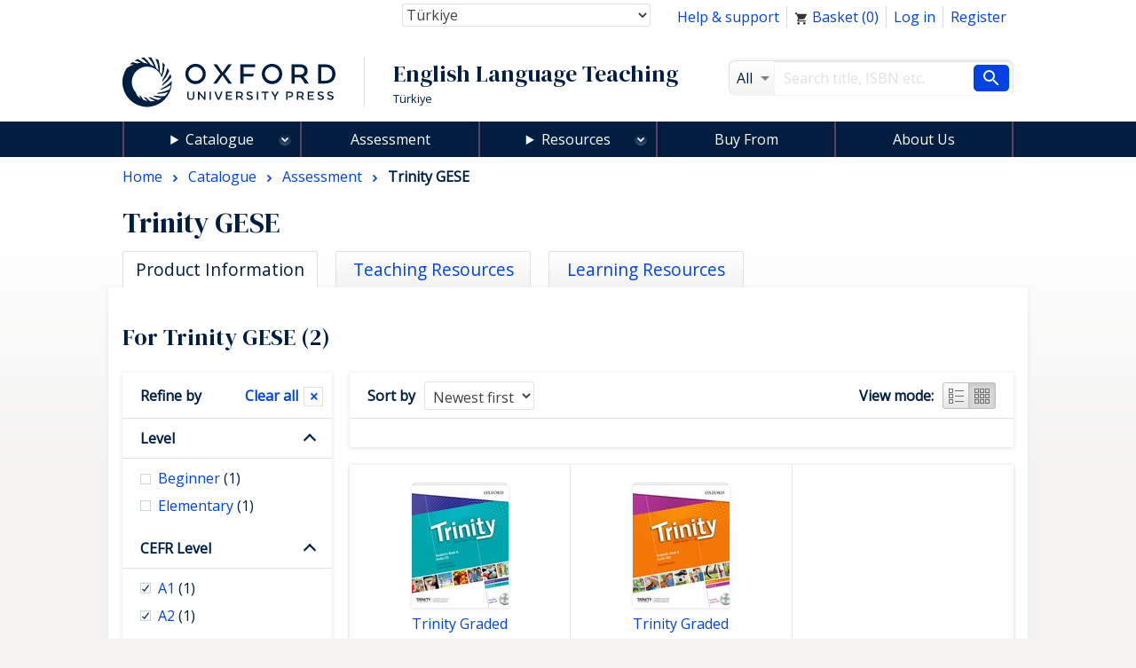

--- FILE ---
content_type: text/html; charset=UTF-8
request_url: https://elt.oup.com/cat/subjects/exams_and_testing/trinity_gese/?fq=Skills_facet%3AListening&&fq=CEFRLevel_facet%3AA2&fq=CEFRLevel_facet%3AA1&fq=Age_facet%3AYoungxxxLearners&grid=on&fq=MediaType_facet%3APaperback&fq=TypeofEnglish_facet%3AInternational&fq=Age_facet%3ATeenagers&cc=tr&selLanguage=en&mode=hub
body_size: 1872
content:
<!DOCTYPE html>
<html lang="en">
<head>
    <meta charset="utf-8">
    <meta name="viewport" content="width=device-width, initial-scale=1">
    <title></title>
    <style>
        body {
            font-family: "Arial";
        }
    </style>
    <script type="text/javascript">
    window.awsWafCookieDomainList = [];
    window.gokuProps = {
"key":"AQIDAHjcYu/GjX+QlghicBgQ/7bFaQZ+m5FKCMDnO+vTbNg96AFBlH09MO2cu7hglLFnfGGfAAAAfjB8BgkqhkiG9w0BBwagbzBtAgEAMGgGCSqGSIb3DQEHATAeBglghkgBZQMEAS4wEQQMwLl5jD9wRMThuOj6AgEQgDt6K1BcOqUSarqNHTcu5AU/I4TB2PTglkMsY14DFNjNKxYVctnU3pB+iDB76uIKPHTqL2v1ZUJRDMfKKA==",
          "iv":"CgAHMh7taAAAAjQA",
          "context":"KkURNcnJ0PuGtsNzG5FswlTByUh8cFm7+lLc06y+XdtjEWkJrKWyU48iKAvg+SP4fbL8IX+HQc2+3q+wjI2xzu8VO3ov4SgjCAX0+eKAhYwo4SoCw2xbkao7N7udHNhZ390Ey65/h6SxRh0YhxYNMgouPpu+kmeDYEa5CWPyLd6h5UWv000tKQAPn4M+THkjnCfc6S30DR87pmzpK5ZzxQRF5QRLL5RMitmJ/6kn5/xQqfwAf+WkZpf3hm6+92tCiuQQswAxEXB+5VxnRSEp39fCt4M1oALW6DXNpv6Br2IGSvNhkcn6UX4DonN+JQxvTxy8lB981Xi6WDky2zZcL3eTZZaktOr7+ZuD/2MH8yMde7uaP3kk"
};
    </script>
    <script src="https://e7e0f4e4fada.5e2c0a1e.eu-west-1.token.awswaf.com/e7e0f4e4fada/cbf29e8c31a7/45a09dd66ac4/challenge.js"></script>
</head>
<body>
    <div id="challenge-container"></div>
    <script type="text/javascript">
        AwsWafIntegration.saveReferrer();
        AwsWafIntegration.checkForceRefresh().then((forceRefresh) => {
            if (forceRefresh) {
                AwsWafIntegration.forceRefreshToken().then(() => {
                    window.location.reload(true);
                });
            } else {
                AwsWafIntegration.getToken().then(() => {
                    window.location.reload(true);
                });
            }
        });
    </script>
    <noscript>
        <h1>JavaScript is disabled</h1>
        In order to continue, we need to verify that you're not a robot.
        This requires JavaScript. Enable JavaScript and then reload the page.
    </noscript>
</body>
</html>

--- FILE ---
content_type: text/html;charset=UTF-8
request_url: https://elt.oup.com/cat/subjects/exams_and_testing/trinity_gese/?fq=Skills_facet%3AListening&&fq=CEFRLevel_facet%3AA2&fq=CEFRLevel_facet%3AA1&fq=Age_facet%3AYoungxxxLearners&grid=on&fq=MediaType_facet%3APaperback&fq=TypeofEnglish_facet%3AInternational&fq=Age_facet%3ATeenagers&cc=tr&selLanguage=en&mode=hub
body_size: 17112
content:
























	









































	

	

	
		
	










	
	
		
	

<!DOCTYPE html>



<html class="not-signed-in no-js" lang="en-TR">
		<head>
	<!-- Google Tag Manager -->
<script>(function(w,d,s,l,i){w[l]=w[l]||[];w[l].push({'gtm.start': new Date().getTime(),event:'gtm.js'});var f=d.getElementsByTagName(s)[0],
j=d.createElement(s),dl=l!='dataLayer'?'&l='+l:'';j.async=true;j.src=
'https://www.googletagmanager.com/gtm.js?id='+i+dl;f.parentNode.insertBefore(j,f);
})(window,document,'script','dataLayer','GTM-5MNN7ZS');</script>
<!-- End Google Tag Manager -->
		<meta charset="UTF-8">
		<link rel="preconnect" href="https://fonts.googleapis.com">
		<link rel="dns-prefetch" href="https://fonts.googleapis.com">
		<link rel="preconnect" href="https://fonts.gstatic.com" crossorigin>
		<link href="https://fonts.googleapis.com/css?family=DM+Serif+Display%7COpen+Sans&display=swap" rel="stylesheet">
		<meta name="viewport" content="width=device-width, initial-scale=1">
		<!--[if (gt IE 8)]><!-->
			<link rel="stylesheet" href="https://cf-aws.global.oup.com/system/css/responsive/style.min.css">
		<!--<![endif]-->
			<span itemprop="itemListElement" itemscope itemtype="http://schema.org/ListItem">
			</span>
			<span itemprop="itemListElement" itemscope itemtype="http://schema.org/ListItem">
			</span>
				<title>Trinity GESE | Assessment | Oxford University Press</title>
<link href="https://plus.google.com/+OUPELTGlobal" rel="publisher" />
<meta name="author" content="Simon Darby" />
<meta http-equiv="X-UA-Compatible" content="IE=Edge"/>
<link rel="apple-touch-icon-precomposed" href="/system/img/favicon-152.png">
	<meta name="copyright" content="Copyright 2018 - Oxford University Press. All rights reserved." />
<meta name="description" content="Get English language teaching and learning resources for teaching English to young learners, teenagers, and adults." />
<meta name="keywords" content="oup" />
<link rel="home" href="https://elt.oup.com/" title="Home Page" />
<link rel="sitemap" href="https://elt.oup.com/sitemap.xml" />
<link rel="help" href="https://elt.oup.com/help_support/" title="Site Help" />
<link rel="search" href="https://elt.oup.com/searchresults" title="Search" />
<link rel="accessibility" href="https://elt.oup.com/accessibility" title="Accessibility" />
<link rel="canonical" href="https://elt.oup.com/cat/subjects/exams_and_testing/trinity_gese/" />
<link rel="preconnect" href="https://fdslive.oup.com" />
<link rel="preconnect" href="https://access.oup.com" />
<link rel="preconnect" href="https://ssl.google-analytics.com" />
<link rel="dns-prefetch" href="https://fdslive.oup.com" />
<link rel="dns-prefetch" href="https://access.oup.com" />
<link rel="dns-prefetch" href="https://ssl.google-analytics.com" />
<meta property="og:title" content="Trinity GESE | Assessment | Oxford University Press" />
<meta property="og:description" content="Get English language teaching and learning resources for teaching English to young learners, teenagers, and adults." />
<meta property="og:url" content="https://elt.oup.com/cat/subjects/exams_and_testing/trinity_gese/" />
<meta property="og:image" content="https://cf-aws.global.oup.com/system/img/oxford-university-press-symbol.png" />
<meta property="og:image:width" content="300" />
<meta property="og:image:height" content="300" />
<meta property="og:image:alt" content="Oxford University Press" />
<script src="https://cf-aws.global.oup.com/system/js/responsive/libs/jquery.js"></script>
<!--<script type="text/javascript" src="/system/js/responsive/featureDetection.min.js"></script>  -->
	</head>
	<body>
	<!-- Google Tag Manager (noscript) -->
<noscript><iframe src="https://www.googletagmanager.com/ns.html?id=GTM-5MNN7ZS"
height="0" width="0" style="display:none;visibility:hidden"></iframe></noscript>
<!-- End Google Tag Manager (noscript) -->
	 	<a class="a11yLink" href="#content" accesskey="s" tabindex="1">Skip to content</a>
<!-- <div id="cookieMessage" class="cookieMessage" hidden>
			<div class="row">
				<div class="col small-12">
					<div id="cookieMessage_content" class="cookieMessage_content">
					</div>
				</div>
			</div>
		</div>  -->
 		<header>
			<div class="row">
				<div class="col">
<div class="topNav">
	<nav class="flRight">
	<ul class="horizontalNav flLeft">
		<li class="horizontalNav_item"><a href="/help_support/?cc=tr&selLanguage=en&mode=hub">Help &amp; support</a></li>
		<li class="horizontalNav_item" id="elt-header-basket" data-ajax="/ajax_response/responsiveMainHeader.jsp?cc=tr&selLanguage=en" data-ajax-trigger-on-load data-ajax-populate="#elt-header-basket">
		</li>
				<input type="hidden" id="isShowOrderHistory" name="isShowOrderHistory" value="hide"/>
		<input type="hidden" id="isShowMyEnglish" value="true">
		 <li class="horizontalNav_item hideSignedIn"><a href="https://access.oup.com/eac/login.htm?url=https%3a%2f%2felt.oup.com%2fsecure%2flogin_success%3fcc%3dtr%26selLanguage%3den&cc=TR&selLanguage=en">Log in</a></li>
		<li class="horizontalNav_item hideSignedIn"><a href="https://access.oup.com/eac/register.htm?prodId=8FE6FD5B-F136-4A86-A9FB-7AC3724A8298&cc=TR&selLanguage=en">Register</a></li>
		<li class="horizontalNav_item horizontalNav_item--hasDropdown hideNotSignedIn">
		<button class="horizontalNav_toggle" role="button"
         aria-haspopup="true" aria-expanded="false">
			Hello <strong class="js-eacUsername">{{USERNAME}}</strong></button>
			<ul class="horizontalNav_dropdown list list--lined">
				<li class="horizontalNav_dropdownItem "><a class="arrowBefore" href="https://access.oup.com/eac/profile.htm?cc=TR&selLanguage=en">Your Profile</a></li>
				<li class="horizontalNav_dropdownItem">
					<a class="arrowBefore" href="https://access.oup.com/eac/logout.htm?url=https%3a%2f%2felt.oup.com%2fgeneral_content%2fglobal%2flogout_success%3fcc%3dtr%26selLanguage%3den">Log out</a>
				</li>
			</ul>
		</li>
			<li class="horizontalNav_item hideNotSignedIn"><a class="horizontalNav_button" href="/myenglish/?cc=tr&selLanguage=en&mode=hub" >My English</a></li>	
		</ul>
	</nav>
	<div class="topNav_selectGroup">	
<form action="https://elt.oup.com/cat/subjects/exams_and_testing/trinity_gese/">
	<!--Part 1 of code change start for ELTWEBENH-30-->
	<label class="topNav_selectGroup hideVisually" for="country-select">Country:</label>
	<select class="topNav_select" name="cc" id="country-select" tabindex="2" data-country-select >
	<!--code change end for ELTWENEH-30-->	
			<option value="af" >Afghanistan</option>
			<option value="ax" >Åland Islands</option>
			<option value="al" >Albania</option>
			<option value="dz" >Algeria</option>
			<option value="as" >American Samoa</option>
			<option value="ad" >Andorra</option>
			<option value="ao" >Angola</option>
			<option value="ai" >Anguilla</option>
			<option value="aq" >Antarctica</option>
			<option value="ag" >Antigua and Barbuda</option>
			<option value="ar" >Argentina</option>
			<option value="am" >Armenia</option>
			<option value="aw" >Aruba</option>
			<option value="au" >Australia</option>
			<option value="at" >Austria</option>
			<option value="az" >Azerbaijan</option>
			<option value="bs" >Bahamas</option>
			<option value="bh" >Bahrain</option>
			<option value="bd" >Bangladesh</option>
			<option value="bb" >Barbados</option>
			<option value="by" >Belarus</option>
			<option value="be" >Belgium</option>
			<option value="bz" >Belize</option>
			<option value="bj" >Benin</option>
			<option value="bm" >Bermuda</option>
			<option value="bt" >Bhutan</option>
			<option value="bo" >Bolivia,Plurinational State of</option>
			<option value="ba" >Bosnia and Herzegovina</option>
			<option value="bw" >Botswana</option>
			<option value="bv" >Bouvet Island</option>
			<option value="br" >Brazil</option>
			<option value="io" >British Indian Ocean Territory</option>
			<option value="bn" >Brunei Darussalam</option>
			<option value="bg" >Bulgaria</option>
			<option value="bf" >Burkina Faso</option>
			<option value="bi" >Burundi</option>
			<option value="kh" >Cambodia</option>
			<option value="cm" >Cameroon</option>
			<option value="ca" >Canada</option>
			<option value="cv" >Cape Verde</option>
			<option value="ky" >Cayman Islands</option>
			<option value="cf" >Central African Republic</option>
			<option value="td" >Chad</option>
			<option value="cl" >Chile</option>
			<option value="cn" >China</option>
			<option value="cx" >Christmas Island</option>
			<option value="cc" >Cocos (Keeling) Islands</option>
			<option value="co" >Colombia</option>
			<option value="km" >Comoros</option>
			<option value="cd" >Congo,The Democratic Republic of the</option>
			<option value="cg" >Congo</option>
			<option value="ck" >Cook Islands</option>
			<option value="cr" >Costa Rica</option>
			<option value="hr" >Croatia</option>
			<option value="cu" >Cuba</option>
			<option value="cy" >Cyprus</option>
			<option value="cz" >Czech Republic</option>
			<option value="ci" >Côte d'Ivoire</option>
			<option value="dk" >Denmark</option>
			<option value="dj" >Djibouti</option>
			<option value="dm" >Dominica</option>
			<option value="do" >Dominican Republic</option>
			<option value="ec" >Ecuador</option>
			<option value="eg" >Egypt</option>
			<option value="sv" >El Salvador</option>
			<option value="gq" >Equatorial Guinea</option>
			<option value="er" >Eritrea</option>
			<option value="ee" >Estonia</option>
			<option value="et" >Ethiopia</option>
			<option value="fk" >Falkland Islands (Malvinas)</option>
			<option value="fo" >Faroe Islands</option>
			<option value="fj" >Fiji</option>
			<option value="fi" >Finland</option>
			<option value="fr" >France</option>
			<option value="gf" >French Guiana</option>
			<option value="pf" >French Polynesia</option>
			<option value="tf" >French Southern Territories</option>
			<option value="ga" >Gabon</option>
			<option value="gm" >Gambia</option>
			<option value="ge" >Georgia</option>
			<option value="de" >Germany and Austria</option>
			<option value="gh" >Ghana</option>
			<option value="gi" >Gibraltar</option>
			<option value="gr" >Greece and Cyprus</option>
			<option value="gl" >Greenland</option>
			<option value="gd" >Grenada</option>
			<option value="gp" >Guadeloupe</option>
			<option value="gu" >Guam</option>
			<option value="gt" >Guatemala and Central America</option>
			<option value="gg" >Guernsey</option>
			<option value="gn" >Guinea</option>
			<option value="gw" >Guinea-Bissau</option>
			<option value="gy" >Guyana</option>
			<option value="ht" >Haiti</option>
			<option value="hm" >Heard Island and McDonald Islands</option>
			<option value="va" >Holy See (Vatican City State)</option>
			<option value="hn" >Honduras</option>
			<option value="hk" >Hong Kong</option>
			<option value="hu" >Hungary</option>
			<option value="is" >Iceland</option>
			<option value="in" >India</option>
			<option value="id" >Indonesia</option>
			<option value="ir" >Iran,Islamic Republic of</option>
			<option value="iq" >Iraq</option>
			<option value="ie" >Ireland</option>
			<option value="im" >Isle of Man</option>
			<option value="il" >Israel</option>
			<option value="it" >Italy</option>
			<option value="jm" >Jamaica</option>
			<option value="jp" >Japan</option>
			<option value="je" >Jersey</option>
			<option value="jo" >Jordan</option>
			<option value="kz" >Kazakhstan</option>
			<option value="ke" >Kenya</option>
			<option value="kr" >Korea, Republic of</option>
			<option value="ki" >Kiribati</option>
			<option value="kw" >Kuwait</option>
			<option value="kg" >Kyrgyzstan</option>
			<option value="la" >Lao People's Democratic Republic</option>
			<option value="lv" >Latvia</option>
			<option value="lb" >Lebanon</option>
			<option value="ls" >Lesotho</option>
			<option value="lr" >Liberia</option>
			<option value="ly" >Libyan Arab Jamahiriya</option>
			<option value="li" >Liechtenstein</option>
			<option value="lt" >Lithuania</option>
			<option value="lu" >Luxembourg</option>
			<option value="mo" >Macao</option>
			<option value="mk" >Republic of North Macedonia</option>
			<option value="mg" >Madagascar</option>
			<option value="mw" >Malawi</option>
			<option value="my" >Malaysia</option>
			<option value="mv" >Maldives</option>
			<option value="ml" >Mali</option>
			<option value="mt" >Malta</option>
			<option value="mh" >Marshall Islands</option>
			<option value="mq" >Martinique</option>
			<option value="mr" >Mauritania</option>
			<option value="mu" >Mauritius</option>
			<option value="yt" >Mayotte</option>
			<option value="mx" >Mexico</option>
			<option value="fm" >Micronesia,Federated States of</option>
			<option value="md" >Moldova,Republic of</option>
			<option value="mc" >Monaco</option>
			<option value="mn" >Mongolia</option>
			<option value="me" >Montenegro</option>
			<option value="ms" >Montserrat</option>
			<option value="ma" >Morocco</option>
			<option value="mz" >Mozambique</option>
			<option value="mm" >Myanmar</option>
			<option value="na" >Namibia</option>
			<option value="nr" >Nauru</option>
			<option value="np" >Nepal</option>
			<option value="nl" >Netherlands</option>
			<option value="an" >Netherlands Antilles</option>
			<option value="nz" >New Zealand</option>
			<option value="ni" >Nicaragua</option>
			<option value="ne" >Niger</option>
			<option value="ng" >Nigeria</option>
			<option value="nu" >Niue</option>
			<option value="nf" >Norfolk Island</option>
			<option value="mp" >Northern Mariana Islands</option>
			<option value="no" >Norway</option>
			<option value="om" >Oman</option>
			<option value="pk" >Pakistan</option>
			<option value="pw" >Palau</option>
			<option value="ps" >Palestinian Territory,Occupied</option>
			<option value="pa" >Panama</option>
			<option value="pg" >Papua New Guinea</option>
			<option value="py" >Paraguay</option>
			<option value="pe" >Peru</option>
			<option value="ph" >Philippines</option>
			<option value="pn" >Pitcairn</option>
			<option value="pl" >Poland</option>
			<option value="pt" >Portugal</option>
			<option value="pr" >Puerto Rico</option>
			<option value="qa" >Qatar</option>
			<option value="ro" >Romania</option>
			<option value="ru" >Russian Federation</option>
			<option value="rw" >Rwanda</option>
			<option value="re" >Réunion</option>
			<option value="bl" >Saint Barthélemy</option>
			<option value="sh" >Saint Helena,Ascension and Tristan da Cunha</option>
			<option value="kn" >Saint Kitts and Nevis</option>
			<option value="lc" >Saint Lucia</option>
			<option value="mf" >Saint Martin</option>
			<option value="pm" >Saint Pierre and Miquelon</option>
			<option value="vc" >Saint Vincent and the Grenadines</option>
			<option value="ws" >Samoa</option>
			<option value="sm" >San Marino</option>
			<option value="st" >Sao Tome and Principe</option>
			<option value="sa" >Saudi Arabia</option>
			<option value="sn" >Senegal</option>
			<option value="rs" >Serbia</option>
			<option value="sc" >Seychelles</option>
			<option value="sl" >Sierra Leone</option>
			<option value="sg" >Singapore</option>
			<option value="sk" >Slovakia</option>
			<option value="si" >Slovenia</option>
			<option value="sb" >Solomon Islands</option>
			<option value="so" >Somalia</option>
			<option value="za" >South Africa</option>
			<option value="gs" >South Georgia And The South Sandwich Islands</option>
			<option value="es" >Spain</option>
			<option value="lk" >Sri Lanka</option>
			<option value="sd" >Sudan</option>
			<option value="sr" >Suriname</option>
			<option value="sj" >Svalbard And Jan Mayen</option>
			<option value="sz" >Swaziland</option>
			<option value="se" >Sweden</option>
			<option value="ch" >Switzerland and Liechtenstein</option>
			<option value="sy" >Syrian Arab Republic</option>
			<option value="tw" >Taiwan</option>
			<option value="tj" >Tajikistan</option>
			<option value="tz" >Tanzania,United Republic of</option>
			<option value="th" >Thailand</option>
			<option value="tl" >Timor-Leste</option>
			<option value="tg" >Togo</option>
			<option value="tk" >Tokelau</option>
			<option value="to" >Tonga</option>
			<option value="tt" >Trinidad and Tobago</option>
			<option value="tn" >Tunisia</option>
			<option value="tr" selected="selected">Türkiye</option>
			<option value="tm" >Turkmenistan</option>
			<option value="tc" >Turks and Caicos Islands</option>
			<option value="tv" >Tuvalu</option>
			<option value="ug" >Uganda</option>
			<option value="ua" >Ukraine</option>
			<option value="ae" >United Arab Emirates</option>
			<option value="gb" >United Kingdom and Ireland</option>
			<option value="us" >United States</option>
			<option value="um" >United States Minor Outlying Islands</option>
			<option value="uy" >Uruguay</option>
			<option value="uz" >Uzbekistan</option>
			<option value="vu" >Vanuatu</option>
			<option value="ve" >Venezuela,Bolivarian Republic of</option>
			<option value="vn" >Vietnam</option>
			<option value="vg" >Virgin Islands,British</option>
			<option value="vi" >Virgin Islands,U.S.</option>
			<option value="wf" >Wallis And Futuna</option>
			<option value="eh" >Western Sahara</option>
			<option value="ye" >Yemen</option>
			<option value="cd" >Zaire</option>
			<option value="zm" >Zambia</option>
			<option value="zw" >Zimbabwe</option>
			<option value="global" >Worldwide</option>
	</select>
	<button type="submit" class="horizontalNav_button flRight hideJs">Update country and language</button>	
</form>
	</div>
</div>
<div class="row">	
	<div role="banner" class="col large-8 siteTitleCol">
		<div class="siteTitle">
			<a href="https://elt.oup.com/?cc=tr&selLanguage=en" title="Oxford University Press English Language Teaching home" class="siteTitle_logo">
				<img  class="siteTitle_logoImg" width="240" height="56" alt="Oxford University Press English Language Teaching home" src="https://cf-aws.global.oup.com/system/img/oup-logo.svg" />
			</a>
		<span class="siteTitle_headings">
			<span class="siteTitle_division">English Language Teaching</span>
	    				<span class="siteTitle_country">Türkiye</span>
		</span>
		</div>
	</div>
	<div role="search" class="col large-4 searchFormCol">
		<form action="/searchresults" id="search" class="searchForm" method="get">
			<input type="hidden" name="cc" value="tr" />
<input type="hidden" name="selLanguage" value="en" />
<input type="hidden" name="searchtype" value="cat" />
<div class="searchForm_area">
	<span class="searchForm_areaLabel"  title="All">
		All
	</span>
	<select name="fq" id="searcharea" class="searchForm_areaSelect" title="All" >
		<option value="">All</option>
				<option value='searchtype_facet:"catalogue"'>Catalogue</option>
				<option value='searchtype_facet:"students"'>Learning Resources</option>
				<option value='searchtype_facet:"teachers"'>Teaching Resources</option>
				<option value='searchtype_facet:"parents"'>Parents' Resources</option>
				<option value='searchtype_facet:"events"'>Events &amp; Webinars</option>
	</select>
</div>
<div class="searchForm_areaInputSize">
	<label class="hideVisually" for="searchInput">Search</label>
		<input type="text" size="30" id="searchInput" class="searchForm_areaInput" name="q" value="" accesskey="4" placeholder="Search title, ISBN etc." />
</div>
<button type="submit" class="searchForm_button" value="Search" title="Search"> <span class="sr-only">Search</span></button>
		</form>
	</div>
</div>
				</div>
			</div>
			<!-- <nav class="mainNav hideForSmall"> -->
			<nav id="mainMenu" aria-label="Main Navigation">
<ul>
	<li class="menuOption menuOption--isExpandable menuOption--hasMegaMenu">
	 <details>
	<summary class="menuOption__link"><a 
class="mainNav_link mainNav_link--hasMegaMenu mainNav_link--currentPage"class="mainNav_link mainNav_link--hasMegaMenu mainNav_link--currentPage" href="https://elt.oup.com/cat/?cc=tr&selLanguage=en">Catalogue</a></summary>
		<div class="menuOption__megaMenu">
				<details class="megaMenu__col">
					<summary class="megaMenu__colTitle">Courses for...</summary>
					<div class="megaMenu__wrapper">
					<ul class="list list--lined">
							<li><a href="/cat/courses/pre-school_children/?cc=tr&selLanguage=en&mode=hub" >Pre-School Children</a></li>
							<li><a href="/cat/courses/young_learners/?cc=tr&selLanguage=en&mode=hub" >Young Learners</a></li>
							<li><a href="/cat/courses/adult_young_adult/?cc=tr&selLanguage=en&mode=hub" >Teaching Adults/Young Adults</a></li>
							<li><a href="/cat/courses/teens/?cc=tr&selLanguage=en&mode=hub" >Teenagers</a></li>
					</ul>
				</div>
				</details>
			<details class="megaMenu__col">
				<summary class="megaMenu__colTitle">Teaching and Learning</summary>
				<div class="megaMenu__wrapper">
				<ul class="list list--lined">
								<li><a href="/cat/subjects/linguistics/?cc=tr&selLanguage=en&mode=hub" >Applied Linguistics</a></li>
								<li><a href="/cat/subjects/exams_and_testing/?cc=tr&selLanguage=en&mode=hub" >Assessment</a></li>
								<li><a href="/cat/subjects/business_and_english/?cc=tr&selLanguage=en&mode=hub" >Business & English for Specific Purposes</a></li>
								<li><a href="/cat/subjects/clil/?cc=tr&selLanguage=en&mode=hub" >CLIL</a></li>
								<li><a href="/cat/subjects/dictionaries/?cc=tr&selLanguage=en&mode=hub" >Dictionaries & Reference</a></li>
								<li><a href="/cat/subjects/academic_english/?cc=tr&selLanguage=en&mode=hub" >English for Academic Purposes</a></li>
								<li><a href="/cat/subjects/graded_reading/?cc=tr&selLanguage=en&mode=hub" >Graded Readers</a></li>
								<li><a href="/cat/subjects/grammar_vocab/?cc=tr&selLanguage=en&mode=hub" >Grammar & Vocabulary</a></li>
								<li><a href="/cat/subjects/professional_development/?cc=tr&selLanguage=en&mode=hub" >Professional Development</a></li>
								<li><a href="/cat/subjects/pronunciation/?cc=tr&selLanguage=en&mode=hub" >Pronunciation</a></li>
								<li><a href="/cat/subjects/skills/?cc=tr&selLanguage=en&mode=hub" >Skills</a></li>
								<li><a href="/cat/subjects/oxford-reading-club/?cc=tr&selLanguage=en&mode=hub" >Oxford Reading Club</a></li>
				</ul>
		  	</div>
		  	</details>
				<details class="megaMenu__col">
				<summary class="megaMenu__colTitle">Title or Series</summary>
					<div class="megaMenu__wrapper">
				  	<ul class="list list--lined">
									<li><a href="/catalogue/items/global/young_learners/bright_ideas/?cc=tr&selLanguage=en&mode=hub">
Bright Ideas
</a></li>
									<li><a href="/catalogue/items/global/teenagers/oxford-discover-futures/?cc=tr&selLanguage=en&mode=hub">
Oxford Discover Futures
</a></li>
									<li><a href="/catalogue/items/global/adult_courses/english_file_fourth_edition/?cc=tr&selLanguage=en&mode=hub">
English File fourth edition
</a></li>
									<li><a href="/catalogue/items/global/pre-school/mouse_and_me/?cc=tr&selLanguage=en&mode=hub">
Mouse and Me!
</a></li>
									<li><a href="/catalogue/items/global/teenagers/english_plus_second_edition/?cc=tr&selLanguage=en&mode=hub">
English Plus
</a></li>
									<li><a href="/catalogue/items/global/young_learners/oxford_discover_second_edition/?cc=tr&selLanguage=en&mode=hub">
Oxford Discover
</a></li>
								<li>
									<a href="https://elt.oup.com/cat/brands/?cc=tr&selLanguage=en">
										<span class="arrowAfter">See all</span>
									</a>
								</li>
					</ul>
			  	</div>
			  	</details>
		</div>
		</details>
	</li>
	<li class="menuOption">
    <a 
        class="menuOption__link" 
class="mainNav_link" 
        href="/feature/global/oxford-english-assessment/?cc=tr&selLanguage=en">
        Assessment
    </a>
</li>
<li class="menuOption menuOption--isExpandable menuOption--hasDropdown">
    <details>
        <summary class="menuOption__link">Resources</summary>
        <div class="menuOption__dropdown">
            <ul class="list list--lined">
                <li><a 
class="mainNav_link" href="/feature/global/oxfordenglishhub/?cc=tr&selLanguage=en&mode=hub">Oxford English Hub</a></li>
                <li><a 
class="mainNav_link" href="/teachersclub/?cc=tr&selLanguage=en&mode=hub">Teacher Resources</a></li>
                <li><a 
class="mainNav_link" href="/learning_resources/?cc=tr&selLanguage=en&mode=hub">Learner Resources</a></li>
            </ul>
        </div>
    </details>
</li>
<li class="menuOption">
    <a 
     class="menuOption__link" 
class="mainNav_link" 
        href="/buy?cc=tr&selLanguage=en"
    >
        Buy From
    </a>
</li>
<li class="menuOption">
    <a 
        class="menuOption__link" 
class="mainNav_link" 
        href="/feature/global/chooseoxford/?cc=tr&selLanguage=en"
    >
        About Us
    </a>
</li>
</ul>
</nav>
		</header>
<main class="content" id="content" role="main">
	<header class="pageHeader">
			<nav class="breadcrumb" itemscope itemtype="http://schema.org/BreadcrumbList">
		  		<span itemprop="itemListElement" itemscope itemtype="http://schema.org/ListItem">
		  			<a itemprop="item" href="/?cc=tr&selLanguage=en&mode=hub" class="breadcrumb_item"  title="Browse to:Home">
			  			<span itemprop="name">Home</span>
			  		</a><meta itemprop="position" content="1"/>	
			  	</span>
									<span itemprop="itemListElement" itemscope itemtype="http://schema.org/ListItem">
										<a class="breadcrumb_item" itemprop="item" href="/cat/?cc=tr&selLanguage=en&mode=hub" title="Browse to: Catalogue ">
											<span itemprop="name">Catalogue</span>
										</a><meta itemprop="position" content="2"/>
									</span>
									<span itemprop="itemListElement" itemscope itemtype="http://schema.org/ListItem">
										<a class="breadcrumb_item" itemprop="item" href="/cat/subjects/exams_and_testing/?cc=tr&selLanguage=en&mode=hub" title="Browse to: Assessment ">
											<span itemprop="name">Assessment</span>
										</a><meta itemprop="position" content="3"/>
									</span>
		 		<span itemprop="itemListElement" itemscope itemtype="http://schema.org/ListItem">
						<span class="breadcrumb_item breadcrumb_item--currentPage"
							itemprop="name"> Trinity GESE
						</span>	
						<meta itemprop="position" content="4"/>
				</span>
			</nav>
	 	<h1 class="pageHeader_title">Trinity GESE</h1>
	</header>
			<input type="hidden" id="keyValue_tab" value="233">
		<div class="pageTabs">
						<a class="pageTabs_tab pageTabs_tab--currentTab" aria-selected="true" aria-expanded="true"  role="tab" href="#">Product Information</a>
						<a class="pageTabs_tab" aria-selected="false" aria-expanded="false"  role="tab" href="/teachersclub/subjects/exams/?cc=tr&selLanguage=en&mode=hub">Teaching Resources</a>
						<a class="pageTabs_tab" aria-selected="false" aria-expanded="false"  role="tab" href="/learning_resources/subjects/exams/?cc=tr&selLanguage=en&mode=hub">Learning Resources</a>
		</div>
	<input type="hidden" id="hField" value="Product Information Tab">	
<script type="text/javascript">
function setTabParameter() {
            var tabValue=document.getElementById("hField").value;            
            var keyValue = document.getElementById("keyValue_tab").value;
          	var key_from_session = 'null';
	     	var metaTags=document.getElementsByTagName("meta");
			var metaTagContent = "";	
			var tabFound = false;
			var tabValue_session = "null";                         
       }
     window.onload=setTabParameter(); 
</script>
	<ul class="categoryLinks hideForMedium hideForLarge" name="pageTabsSelect" id="pageTabsSelect">
		<li class="categoryLinks_item"><span class="categoryLinks_link categoryLinks_link--currentLink">Product Information</span></li>
		<li class="categoryLinks_item"><a class="categoryLinks_link" href="/teachersclub/subjects/exams/?cc=tr&selLanguage=en&mode=hub"><span class="categoryLinks_arrowAfter">Teaching Resources</span></a></li>
		<li class="categoryLinks_item"><a class="categoryLinks_link" href="/learning_resources/subjects/exams/?cc=tr&selLanguage=en&mode=hub"><span class="categoryLinks_arrowAfter">Learning Resources</span></a></li>
		</ul>
	<article aria-live="polite" class="pageTabContent" id="listing-ajax-content">
		<h2 class="hideForSmall">
			For
			Trinity GESE&nbsp;(2)
		</h2>
		<div class="row">
			<div class="col medium-9 medium-push-3">
				<div class="box box--noPadding" id="listing-sort">
					<div class="sortBar">
	<a href="#refine-by" data-scroll-to="#refine-by" class="button button--secondary hideForMedium hideForLarge"><strong>Refine by</strong></a>
	<button class="button button--secondary hideForMedium hideForLarge" data-toggle-listing-sort-form=""><strong>Sort by</strong></button>
		<form class="sortBar_form hideForSmall" method="get" action>
		<div class="form_row form_row--inline">
			<label class="form_label form_label--inline sortBar_sortByLabel" for="listing-sortBy">Sort by</label>
			<select class="form_input sortBar_sortBySelect" id="listing-sortBy" name="sortfield">
				<option value="1" data-listing-ajax="/cat/subjects/exams_and_testing/trinity_gese/?fq=Skills_facet%3AListening&&fq=CEFRLevel_facet%3AA2&fq=CEFRLevel_facet%3AA1&fq=Age_facet%3AYoungxxxLearners&grid=on&fq=MediaType_facet%3APaperback&fq=TypeofEnglish_facet%3AInternational&fq=Age_facet%3ATeenagers&sortfield=1&cc=tr&selLanguage=en&mode=hub
&view=ajax" >Title (A to Z)</option>
				<option value="2" data-listing-ajax="/cat/subjects/exams_and_testing/trinity_gese/?fq=Skills_facet%3AListening&&fq=CEFRLevel_facet%3AA2&fq=CEFRLevel_facet%3AA1&fq=Age_facet%3AYoungxxxLearners&grid=on&fq=MediaType_facet%3APaperback&fq=TypeofEnglish_facet%3AInternational&fq=Age_facet%3ATeenagers&sortfield=2&cc=tr&selLanguage=en&mode=hub
&view=ajax" >Title (Z to A)</option>
				<option value="3" data-listing-ajax="/cat/subjects/exams_and_testing/trinity_gese/?fq=Skills_facet%3AListening&&fq=CEFRLevel_facet%3AA2&fq=CEFRLevel_facet%3AA1&fq=Age_facet%3AYoungxxxLearners&grid=on&fq=MediaType_facet%3APaperback&fq=TypeofEnglish_facet%3AInternational&fq=Age_facet%3ATeenagers&sortfield=3&cc=tr&selLanguage=en&mode=hub
&view=ajax" selected>Newest first</option>
				<option value="4" data-listing-ajax="/cat/subjects/exams_and_testing/trinity_gese/?fq=Skills_facet%3AListening&&fq=CEFRLevel_facet%3AA2&fq=CEFRLevel_facet%3AA1&fq=Age_facet%3AYoungxxxLearners&grid=on&fq=MediaType_facet%3APaperback&fq=TypeofEnglish_facet%3AInternational&fq=Age_facet%3ATeenagers&sortfield=4&cc=tr&selLanguage=en&mode=hub
&view=ajax" >Newest last</option>
			</select>
			<button type="submit" class="sortBar_sortByButton horizontalNav_button hideJs">Sort</button>
			</div>
		</form>
		<div class="sortBar_viewMode hideForSmall">
			<span class="sortBar_viewModeLabel">View mode:</span>
				<div class="sortBar_viewModeButtons">
							<a class="sortBar_viewModeButton sortBar_viewModeButton--list" href="/cat/subjects/exams_and_testing/trinity_gese/?fq=Skills_facet%3AListening&&fq=CEFRLevel_facet%3AA2&fq=CEFRLevel_facet%3AA1&fq=Age_facet%3AYoungxxxLearners&fq=MediaType_facet%3APaperback&fq=TypeofEnglish_facet%3AInternational&fq=Age_facet%3ATeenagers&grid=off&cc=tr&selLanguage=en&mode=hub" data-listing-ajax="/cat/subjects/exams_and_testing/trinity_gese/?fq=Skills_facet%3AListening&&fq=CEFRLevel_facet%3AA2&fq=CEFRLevel_facet%3AA1&fq=Age_facet%3AYoungxxxLearners&fq=MediaType_facet%3APaperback&fq=TypeofEnglish_facet%3AInternational&fq=Age_facet%3ATeenagers&grid=off&cc=tr&selLanguage=en&mode=hub
&view=ajax" title="List view">List view</a>
							<span class="sortBar_viewModeButton sortBar_viewModeButton--active sortBar_viewModeButton--grid" title="Grid view">Grid view</span>
				</div>
		</div>
</div>
		<div class="box_inner">
		</div>
				</div>
				<div class="box box--noPadding listing" id="listing-list">
<div class="box box--noPadding listing listing--gridView" id="listing-list">
 		<div class="listing_item textCenter">
			<a href="/catalogue/items/global/exams_testing/trinity_college_london_esol_exams_preparation_course/9780194397353?cc=tr&selLanguage=en&mode=hub" title="Trinity Graded Examinations in Spoken English (GESE) Grades 3-4 Student's Pack with Audio CD">
					<div class="cover"> <img alt="Trinity Graded Examinations in Spoken English (GESE) Grades 3-4 Student's Pack with Audio CD cover" src="https://cf-aws.global.oup.com/covers/medium/9780194397353_medium.jpg" /></div>
			  <div>
			  	Trinity Graded Examinations in Spoken English (GESE) Grades 3-4 Student's Pack with Audio CD
			  </div>
  			</a>
		</div>
 		<div class="listing_item textCenter">
			<a href="/catalogue/items/global/exams_testing/trinity_college_london_esol_exams_preparation_course/9780194397322?cc=tr&selLanguage=en&mode=hub" title="Trinity Graded Examinations in Spoken English (GESE) Grades 1-2 Student's Pack with Audio CD">
					<div class="cover"> <img alt="Trinity Graded Examinations in Spoken English (GESE) Grades 1-2 Student's Pack with Audio CD cover" src="https://cf-aws.global.oup.com/covers/medium/9780194397322_medium.jpg" /></div>
			  <div>
			  	Trinity Graded Examinations in Spoken English (GESE) Grades 1-2 Student's Pack with Audio CD
			  </div>
  			</a>
		</div>
</div>
				</div>
				</div>
		<div class="col medium-3 medium-pull-9">
	    <div id="listing-facets" class="box box--noPadding facets">
						<h3 id="refine-by" class="barHeading facets_heading">
							<span class="facets_headingText" tabindex="0">Refine by</span>
								<a class="facets_clearAll" data-listing-ajax="/cat/subjects/exams_and_testing/trinity_gese/?view=ajax&cc=tr&selLanguage=en&mode=hub" href="/cat/subjects/exams_and_testing/trinity_gese/?view=Standard&cc=tr&selLanguage=en&mode=hub">Clear all</a>
						</h3>
						<div class="accordion">
							<input type="checkbox" id="f1" name="f1" role="button" aria-expanded="true" aria-controls="f1">
							<h4 class="facets_categoryHeading facets_categoryHeading--collapsible accordion--link"><label for="f1">Level</label></h4>
							<div class="accordion--inner" role="region" aria-labelledby="f1">
							<ul class="list list--lined facets_categoryList">
											<li >
													<a  class="facets_facet"  href="/cat/subjects/exams_and_testing/trinity_gese/?fq=Skills_facet%3AListening&&fq=CEFRLevel_facet%3AA2&fq=CEFRLevel_facet%3AA1&fq=Age_facet%3AYoungxxxLearners&grid=on&fq=MediaType_facet%3APaperback&fq=TypeofEnglish_facet%3AInternational&fq=Age_facet%3ATeenagers&fq=OUPlevel_facet%3ABeginner&cc=tr&selLanguage=en&mode=hub" data-listing-ajax="/cat/subjects/exams_and_testing/trinity_gese/?fq=Skills_facet%3AListening&&fq=CEFRLevel_facet%3AA2&fq=CEFRLevel_facet%3AA1&fq=Age_facet%3AYoungxxxLearners&grid=on&fq=MediaType_facet%3APaperback&fq=TypeofEnglish_facet%3AInternational&fq=Age_facet%3ATeenagers&fq=OUPlevel_facet%3ABeginner&cc=tr&selLanguage=en&mode=hub
&view=ajax" role="checkbox" aria-checked="false">
													Beginner<span class="facets_count"> (1)</span>
												</a>
											</li>
											<li >
													<a  class="facets_facet"  href="/cat/subjects/exams_and_testing/trinity_gese/?fq=Skills_facet%3AListening&&fq=CEFRLevel_facet%3AA2&fq=CEFRLevel_facet%3AA1&fq=Age_facet%3AYoungxxxLearners&grid=on&fq=MediaType_facet%3APaperback&fq=TypeofEnglish_facet%3AInternational&fq=Age_facet%3ATeenagers&fq=OUPlevel_facet%3AElementary&cc=tr&selLanguage=en&mode=hub" data-listing-ajax="/cat/subjects/exams_and_testing/trinity_gese/?fq=Skills_facet%3AListening&&fq=CEFRLevel_facet%3AA2&fq=CEFRLevel_facet%3AA1&fq=Age_facet%3AYoungxxxLearners&grid=on&fq=MediaType_facet%3APaperback&fq=TypeofEnglish_facet%3AInternational&fq=Age_facet%3ATeenagers&fq=OUPlevel_facet%3AElementary&cc=tr&selLanguage=en&mode=hub
&view=ajax" role="checkbox" aria-checked="false">
													Elementary<span class="facets_count"> (1)</span>
												</a>
											</li>
								</ul>
								</div>
								</div>
						<div class="accordion">
							<input type="checkbox" id="f2" name="f2" role="button" aria-expanded="true" aria-controls="f2">
							<h4 class="facets_categoryHeading facets_categoryHeading--collapsible accordion--link"><label for="f2">CEFR Level</label></h4>
							<div class="accordion--inner" role="region" aria-labelledby="f2">
							<ul class="list list--lined facets_categoryList">
											<li >
												<a href="/cat/subjects/exams_and_testing/trinity_gese/?fq=Skills_facet%3AListening&&fq=CEFRLevel_facet%3AA2&&fq=Age_facet%3AYoungxxxLearners&grid=on&fq=MediaType_facet%3APaperback&fq=TypeofEnglish_facet%3AInternational&fq=Age_facet%3ATeenagers&cc=tr&selLanguage=en&mode=hub" class="facets_facet facets_facet--active"  data-listing-ajax="/cat/subjects/exams_and_testing/trinity_gese/?fq=Skills_facet%3AListening&&fq=CEFRLevel_facet%3AA2&&fq=Age_facet%3AYoungxxxLearners&grid=on&fq=MediaType_facet%3APaperback&fq=TypeofEnglish_facet%3AInternational&fq=Age_facet%3ATeenagers&cc=tr&selLanguage=en&mode=hub
&view=ajax"  role="checkbox" aria-checked="true">A1<span class="facets_count"> (1)</span></a>
											</li>
											<li >
												<a href="/cat/subjects/exams_and_testing/trinity_gese/?fq=Skills_facet%3AListening&&&fq=CEFRLevel_facet%3AA1&fq=Age_facet%3AYoungxxxLearners&grid=on&fq=MediaType_facet%3APaperback&fq=TypeofEnglish_facet%3AInternational&fq=Age_facet%3ATeenagers&cc=tr&selLanguage=en&mode=hub" class="facets_facet facets_facet--active"  data-listing-ajax="/cat/subjects/exams_and_testing/trinity_gese/?fq=Skills_facet%3AListening&&&fq=CEFRLevel_facet%3AA1&fq=Age_facet%3AYoungxxxLearners&grid=on&fq=MediaType_facet%3APaperback&fq=TypeofEnglish_facet%3AInternational&fq=Age_facet%3ATeenagers&cc=tr&selLanguage=en&mode=hub
&view=ajax"  role="checkbox" aria-checked="true">A2<span class="facets_count"> (1)</span></a>
											</li>
								</ul>
								</div>
								</div>
						<div class="accordion">
							<input type="checkbox" id="f3" name="f3" role="button" aria-expanded="true" aria-controls="f3">
							<h4 class="facets_categoryHeading facets_categoryHeading--collapsible accordion--link"><label for="f3">Media Type</label></h4>
							<div class="accordion--inner" role="region" aria-labelledby="f3">
							<ul class="list list--lined facets_categoryList">
											<li >
												<a href="/cat/subjects/exams_and_testing/trinity_gese/?fq=Skills_facet%3AListening&&fq=CEFRLevel_facet%3AA2&fq=CEFRLevel_facet%3AA1&fq=Age_facet%3AYoungxxxLearners&grid=on&&fq=TypeofEnglish_facet%3AInternational&fq=Age_facet%3ATeenagers&cc=tr&selLanguage=en&mode=hub" class="facets_facet facets_facet--active"  data-listing-ajax="/cat/subjects/exams_and_testing/trinity_gese/?fq=Skills_facet%3AListening&&fq=CEFRLevel_facet%3AA2&fq=CEFRLevel_facet%3AA1&fq=Age_facet%3AYoungxxxLearners&grid=on&&fq=TypeofEnglish_facet%3AInternational&fq=Age_facet%3ATeenagers&cc=tr&selLanguage=en&mode=hub
&view=ajax"  role="checkbox" aria-checked="true">Paperback<span class="facets_count"> (2)</span></a>
											</li>
								</ul>
								</div>
								</div>
						<div class="accordion">
							<input type="checkbox" id="f4" name="f4" role="button" aria-expanded="true" aria-controls="f4">
							<h4 class="facets_categoryHeading facets_categoryHeading--collapsible accordion--link"><label for="f4">Type of English</label></h4>
							<div class="accordion--inner" role="region" aria-labelledby="f4">
							<ul class="list list--lined facets_categoryList">
											<li >
												<a href="/cat/subjects/exams_and_testing/trinity_gese/?fq=Skills_facet%3AListening&&fq=CEFRLevel_facet%3AA2&fq=CEFRLevel_facet%3AA1&fq=Age_facet%3AYoungxxxLearners&grid=on&fq=MediaType_facet%3APaperback&&fq=Age_facet%3ATeenagers&cc=tr&selLanguage=en&mode=hub" class="facets_facet facets_facet--active"  data-listing-ajax="/cat/subjects/exams_and_testing/trinity_gese/?fq=Skills_facet%3AListening&&fq=CEFRLevel_facet%3AA2&fq=CEFRLevel_facet%3AA1&fq=Age_facet%3AYoungxxxLearners&grid=on&fq=MediaType_facet%3APaperback&&fq=Age_facet%3ATeenagers&cc=tr&selLanguage=en&mode=hub
&view=ajax"  role="checkbox" aria-checked="true">International<span class="facets_count"> (2)</span></a>
											</li>
								</ul>
								</div>
								</div>
						<div class="accordion">
							<input type="checkbox" id="f5" name="f5" role="button" aria-expanded="true" aria-controls="f5">
							<h4 class="facets_categoryHeading facets_categoryHeading--collapsible accordion--link"><label for="f5">Skills</label></h4>
							<div class="accordion--inner" role="region" aria-labelledby="f5">
							<ul class="list list--lined facets_categoryList">
											<li >
												<a href="/cat/subjects/exams_and_testing/trinity_gese/?&fq=CEFRLevel_facet%3AA2&fq=CEFRLevel_facet%3AA1&fq=Age_facet%3AYoungxxxLearners&grid=on&fq=MediaType_facet%3APaperback&fq=TypeofEnglish_facet%3AInternational&fq=Age_facet%3ATeenagers&cc=tr&selLanguage=en&mode=hub" class="facets_facet facets_facet--active"  data-listing-ajax="/cat/subjects/exams_and_testing/trinity_gese/?&fq=CEFRLevel_facet%3AA2&fq=CEFRLevel_facet%3AA1&fq=Age_facet%3AYoungxxxLearners&grid=on&fq=MediaType_facet%3APaperback&fq=TypeofEnglish_facet%3AInternational&fq=Age_facet%3ATeenagers&cc=tr&selLanguage=en&mode=hub
&view=ajax"  role="checkbox" aria-checked="true">Listening<span class="facets_count"> (2)</span></a>
											</li>
											<li >
													<a  class="facets_facet"  href="/cat/subjects/exams_and_testing/trinity_gese/?fq=Skills_facet%3AListening&&fq=CEFRLevel_facet%3AA2&fq=CEFRLevel_facet%3AA1&fq=Age_facet%3AYoungxxxLearners&grid=on&fq=MediaType_facet%3APaperback&fq=TypeofEnglish_facet%3AInternational&fq=Age_facet%3ATeenagers&fq=Skills_facet%3ASpeaking&cc=tr&selLanguage=en&mode=hub" data-listing-ajax="/cat/subjects/exams_and_testing/trinity_gese/?fq=Skills_facet%3AListening&&fq=CEFRLevel_facet%3AA2&fq=CEFRLevel_facet%3AA1&fq=Age_facet%3AYoungxxxLearners&grid=on&fq=MediaType_facet%3APaperback&fq=TypeofEnglish_facet%3AInternational&fq=Age_facet%3ATeenagers&fq=Skills_facet%3ASpeaking&cc=tr&selLanguage=en&mode=hub
&view=ajax" role="checkbox" aria-checked="false">
													Speaking<span class="facets_count"> (2)</span>
												</a>
											</li>
								</ul>
								</div>
								</div>
						<div class="accordion">
							<input type="checkbox" id="f6" name="f6" role="button" aria-expanded="true" aria-controls="f6">
							<h4 class="facets_categoryHeading facets_categoryHeading--collapsible accordion--link"><label for="f6">Age</label></h4>
							<div class="accordion--inner" role="region" aria-labelledby="f6">
							<ul class="list list--lined facets_categoryList">
											<li >
												<a href="/cat/subjects/exams_and_testing/trinity_gese/?fq=Skills_facet%3AListening&&fq=CEFRLevel_facet%3AA2&fq=CEFRLevel_facet%3AA1&fq=Age_facet%3AYoungxxxLearners&grid=on&fq=MediaType_facet%3APaperback&fq=TypeofEnglish_facet%3AInternational&cc=tr&selLanguage=en&mode=hub" class="facets_facet facets_facet--active"  data-listing-ajax="/cat/subjects/exams_and_testing/trinity_gese/?fq=Skills_facet%3AListening&&fq=CEFRLevel_facet%3AA2&fq=CEFRLevel_facet%3AA1&fq=Age_facet%3AYoungxxxLearners&grid=on&fq=MediaType_facet%3APaperback&fq=TypeofEnglish_facet%3AInternational&cc=tr&selLanguage=en&mode=hub
&view=ajax"  role="checkbox" aria-checked="true">Teenagers<span class="facets_count"> (2)</span></a>
											</li>
											<li >
												<a href="/cat/subjects/exams_and_testing/trinity_gese/?fq=Skills_facet%3AListening&&fq=CEFRLevel_facet%3AA2&fq=CEFRLevel_facet%3AA1&&grid=on&fq=MediaType_facet%3APaperback&fq=TypeofEnglish_facet%3AInternational&fq=Age_facet%3ATeenagers&cc=tr&selLanguage=en&mode=hub" class="facets_facet facets_facet--active"  data-listing-ajax="/cat/subjects/exams_and_testing/trinity_gese/?fq=Skills_facet%3AListening&&fq=CEFRLevel_facet%3AA2&fq=CEFRLevel_facet%3AA1&&grid=on&fq=MediaType_facet%3APaperback&fq=TypeofEnglish_facet%3AInternational&fq=Age_facet%3ATeenagers&cc=tr&selLanguage=en&mode=hub
&view=ajax"  role="checkbox" aria-checked="true">Young Learners<span class="facets_count"> (2)</span></a>
											</li>
								</ul>
								</div>
								</div>
		</div>
	</div>
		</div>
	</article>
</main>
		<input type="hidden" id="isShowOrderHistory" name="isShowOrderHistory" value="hide"/>
<nav class="topBar">
<ul class="topBar_menu">
	<li class="topBar_menuItem topBar_menuItem--userMenu">
		<a class="topBar_menuLink topBar_menuLink--userMenu" data-top-bar-menu-trigger="topBar_dropdownMenuUser">
			<span class="topBar_icon topBar_icon--user">User Menu</span>
			<span class="topBar_welcomeMessage hideSignedIn">Sign In or Register</span>
			<span class="topBar_welcomeMessage hideNotSignedIn">Hello, <strong class="js-eacUsername">{{USERNAME}}</strong></span>			
		</a>
		<ul id="topBar_dropdownMenuUser" class="topBar_dropdownMenu">
			<input type="hidden" id="isShowMyEnglish" value="true">
			<li class="topBar_dropdownMenuItem hideNotSignedIn"> <a class="topBar_dropdownMenuLink topBar_dropdownMenuLink--secondary"  href="https://access.oup.com/eac/logout.htm?url=https%3a%2f%2felt.oup.com%2fgeneral_content%2fglobal%2flogout_success%3fcc%3dtr%26selLanguage%3den">Log out</a></li>
<li class="topBar_dropdownMenuItem hideNotSignedIn"> <a class="topBar_dropdownMenuLink topBar_dropdownMenuLink--secondary"  href="https://access.oup.com/eac/profile.htm?cc=TR&selLanguage=en">Your Profile</a></li>
<li class="topBar_dropdownMenuItem hideNotSignedIn"> <a href="/myenglish/?cc=tr&selLanguage=en&mode=hub" class="topBar_dropdownMenuLink topBar_dropdownMenuLink--secondary">My English</a></li>
<li class="topBar_dropdownMenuItem hideSignedIn"><a class="topBar_dropdownMenuLink topBar_dropdownMenuLink--secondary" href="https://access.oup.com/eac/login.htm?url=https%3a%2f%2felt.oup.com%2fsecure%2flogin_success%3fcc%3dtr%26selLanguage%3den&cc=TR&selLanguage=en">Log in</a></li>
<li class="topBar_dropdownMenuItem hideSignedIn"><a class="topBar_dropdownMenuLink topBar_dropdownMenuLink--secondary" href="https://access.oup.com/eac/register.htm?prodId=8FE6FD5B-F136-4A86-A9FB-7AC3724A8298&cc=TR&selLanguage=en">Register</a></li>
			<li class="topBar_dropdownMenuItem">
				<form action="" method="get" name="countryMenuMobile" class="topBar_menuItemForm">
	<label class="topBar_menuItemFormLabel" for="topBar_countrySelect">Country:</label>
	<select title="Country or Region Selector" name="cc" id="country-select" data-country-select class="topBar_menuItemFormSelect" >
			<option title="Afghanistan" value="af" >Afghanistan</option>
			<option title="Åland Islands" value="ax" >Åland Islands</option>
			<option title="Albania" value="al" >Albania</option>
			<option title="Algeria" value="dz" >Algeria</option>
			<option title="American Samoa" value="as" >American Samoa</option>
			<option title="Andorra" value="ad" >Andorra</option>
			<option title="Angola" value="ao" >Angola</option>
			<option title="Anguilla" value="ai" >Anguilla</option>
			<option title="Antarctica" value="aq" >Antarctica</option>
			<option title="Antigua and Barbuda" value="ag" >Antigua and Barbuda</option>
			<option title="Argentina" value="ar" >Argentina</option>
			<option title="Armenia" value="am" >Armenia</option>
			<option title="Aruba" value="aw" >Aruba</option>
			<option title="Australia" value="au" >Australia</option>
			<option title="Austria" value="at" >Austria</option>
			<option title="Azerbaijan" value="az" >Azerbaijan</option>
			<option title="Bahamas" value="bs" >Bahamas</option>
			<option title="Bahrain" value="bh" >Bahrain</option>
			<option title="Bangladesh" value="bd" >Bangladesh</option>
			<option title="Barbados" value="bb" >Barbados</option>
			<option title="Belarus" value="by" >Belarus</option>
			<option title="Belgium" value="be" >Belgium</option>
			<option title="Belize" value="bz" >Belize</option>
			<option title="Benin" value="bj" >Benin</option>
			<option title="Bermuda" value="bm" >Bermuda</option>
			<option title="Bhutan" value="bt" >Bhutan</option>
			<option title="Bolivia,Plurinational State of" value="bo" >Bolivia,Plurinational State of</option>
			<option title="Bosnia and Herzegovina" value="ba" >Bosnia and Herzegovina</option>
			<option title="Botswana" value="bw" >Botswana</option>
			<option title="Bouvet Island" value="bv" >Bouvet Island</option>
			<option title="Brazil" value="br" >Brazil</option>
			<option title="British Indian Ocean Territory" value="io" >British Indian Ocean Territory</option>
			<option title="Brunei Darussalam" value="bn" >Brunei Darussalam</option>
			<option title="Bulgaria" value="bg" >Bulgaria</option>
			<option title="Burkina Faso" value="bf" >Burkina Faso</option>
			<option title="Burundi" value="bi" >Burundi</option>
			<option title="Cambodia" value="kh" >Cambodia</option>
			<option title="Cameroon" value="cm" >Cameroon</option>
			<option title="Canada" value="ca" >Canada</option>
			<option title="Cape Verde" value="cv" >Cape Verde</option>
			<option title="Cayman Islands" value="ky" >Cayman Islands</option>
			<option title="Central African Republic" value="cf" >Central African Republic</option>
			<option title="Chad" value="td" >Chad</option>
			<option title="Chile" value="cl" >Chile</option>
			<option title="China" value="cn" >China</option>
			<option title="Christmas Island" value="cx" >Christmas Island</option>
			<option title="Cocos (Keeling) Islands" value="cc" >Cocos (Keeling) Islands</option>
			<option title="Colombia" value="co" >Colombia</option>
			<option title="Comoros" value="km" >Comoros</option>
			<option title="Congo,The Democratic Republic of the" value="cd" >Congo,The Democratic Republic of the</option>
			<option title="Congo" value="cg" >Congo</option>
			<option title="Cook Islands" value="ck" >Cook Islands</option>
			<option title="Costa Rica" value="cr" >Costa Rica</option>
			<option title="Croatia" value="hr" >Croatia</option>
			<option title="Cuba" value="cu" >Cuba</option>
			<option title="Cyprus" value="cy" >Cyprus</option>
			<option title="Czech Republic" value="cz" >Czech Republic</option>
			<option title="Côte d'Ivoire" value="ci" >Côte d'Ivoire</option>
			<option title="Denmark" value="dk" >Denmark</option>
			<option title="Djibouti" value="dj" >Djibouti</option>
			<option title="Dominica" value="dm" >Dominica</option>
			<option title="Dominican Republic" value="do" >Dominican Republic</option>
			<option title="Ecuador" value="ec" >Ecuador</option>
			<option title="Egypt" value="eg" >Egypt</option>
			<option title="El Salvador" value="sv" >El Salvador</option>
			<option title="Equatorial Guinea" value="gq" >Equatorial Guinea</option>
			<option title="Eritrea" value="er" >Eritrea</option>
			<option title="Estonia" value="ee" >Estonia</option>
			<option title="Ethiopia" value="et" >Ethiopia</option>
			<option title="Falkland Islands (Malvinas)" value="fk" >Falkland Islands (Malvinas)</option>
			<option title="Faroe Islands" value="fo" >Faroe Islands</option>
			<option title="Fiji" value="fj" >Fiji</option>
			<option title="Finland" value="fi" >Finland</option>
			<option title="France" value="fr" >France</option>
			<option title="French Guiana" value="gf" >French Guiana</option>
			<option title="French Polynesia" value="pf" >French Polynesia</option>
			<option title="French Southern Territories" value="tf" >French Southern Territories</option>
			<option title="Gabon" value="ga" >Gabon</option>
			<option title="Gambia" value="gm" >Gambia</option>
			<option title="Georgia" value="ge" >Georgia</option>
			<option title="Germany and Austria" value="de" >Germany and Austria</option>
			<option title="Ghana" value="gh" >Ghana</option>
			<option title="Gibraltar" value="gi" >Gibraltar</option>
			<option title="Greece and Cyprus" value="gr" >Greece and Cyprus</option>
			<option title="Greenland" value="gl" >Greenland</option>
			<option title="Grenada" value="gd" >Grenada</option>
			<option title="Guadeloupe" value="gp" >Guadeloupe</option>
			<option title="Guam" value="gu" >Guam</option>
			<option title="Guatemala and Central America" value="gt" >Guatemala and Central America</option>
			<option title="Guernsey" value="gg" >Guernsey</option>
			<option title="Guinea" value="gn" >Guinea</option>
			<option title="Guinea-Bissau" value="gw" >Guinea-Bissau</option>
			<option title="Guyana" value="gy" >Guyana</option>
			<option title="Haiti" value="ht" >Haiti</option>
			<option title="Heard Island and McDonald Islands" value="hm" >Heard Island and McDonald Islands</option>
			<option title="Holy See (Vatican City State)" value="va" >Holy See (Vatican City State)</option>
			<option title="Honduras" value="hn" >Honduras</option>
			<option title="Hong Kong" value="hk" >Hong Kong</option>
			<option title="Hungary" value="hu" >Hungary</option>
			<option title="Iceland" value="is" >Iceland</option>
			<option title="India" value="in" >India</option>
			<option title="Indonesia" value="id" >Indonesia</option>
			<option title="Iran,Islamic Republic of" value="ir" >Iran,Islamic Republic of</option>
			<option title="Iraq" value="iq" >Iraq</option>
			<option title="Ireland" value="ie" >Ireland</option>
			<option title="Isle of Man" value="im" >Isle of Man</option>
			<option title="Israel" value="il" >Israel</option>
			<option title="Italy" value="it" >Italy</option>
			<option title="Jamaica" value="jm" >Jamaica</option>
			<option title="Japan" value="jp" >Japan</option>
			<option title="Jersey" value="je" >Jersey</option>
			<option title="Jordan" value="jo" >Jordan</option>
			<option title="Kazakhstan" value="kz" >Kazakhstan</option>
			<option title="Kenya" value="ke" >Kenya</option>
			<option title="Korea, Republic of" value="kr" >Korea, Republic of</option>
			<option title="Kiribati" value="ki" >Kiribati</option>
			<option title="Kuwait" value="kw" >Kuwait</option>
			<option title="Kyrgyzstan" value="kg" >Kyrgyzstan</option>
			<option title="Lao People's Democratic Republic" value="la" >Lao People's Democratic Republic</option>
			<option title="Latvia" value="lv" >Latvia</option>
			<option title="Lebanon" value="lb" >Lebanon</option>
			<option title="Lesotho" value="ls" >Lesotho</option>
			<option title="Liberia" value="lr" >Liberia</option>
			<option title="Libyan Arab Jamahiriya" value="ly" >Libyan Arab Jamahiriya</option>
			<option title="Liechtenstein" value="li" >Liechtenstein</option>
			<option title="Lithuania" value="lt" >Lithuania</option>
			<option title="Luxembourg" value="lu" >Luxembourg</option>
			<option title="Macao" value="mo" >Macao</option>
			<option title="Republic of North Macedonia" value="mk" >Republic of North Macedonia</option>
			<option title="Madagascar" value="mg" >Madagascar</option>
			<option title="Malawi" value="mw" >Malawi</option>
			<option title="Malaysia" value="my" >Malaysia</option>
			<option title="Maldives" value="mv" >Maldives</option>
			<option title="Mali" value="ml" >Mali</option>
			<option title="Malta" value="mt" >Malta</option>
			<option title="Marshall Islands" value="mh" >Marshall Islands</option>
			<option title="Martinique" value="mq" >Martinique</option>
			<option title="Mauritania" value="mr" >Mauritania</option>
			<option title="Mauritius" value="mu" >Mauritius</option>
			<option title="Mayotte" value="yt" >Mayotte</option>
			<option title="Mexico" value="mx" >Mexico</option>
			<option title="Micronesia,Federated States of" value="fm" >Micronesia,Federated States of</option>
			<option title="Moldova,Republic of" value="md" >Moldova,Republic of</option>
			<option title="Monaco" value="mc" >Monaco</option>
			<option title="Mongolia" value="mn" >Mongolia</option>
			<option title="Montenegro" value="me" >Montenegro</option>
			<option title="Montserrat" value="ms" >Montserrat</option>
			<option title="Morocco" value="ma" >Morocco</option>
			<option title="Mozambique" value="mz" >Mozambique</option>
			<option title="Myanmar" value="mm" >Myanmar</option>
			<option title="Namibia" value="na" >Namibia</option>
			<option title="Nauru" value="nr" >Nauru</option>
			<option title="Nepal" value="np" >Nepal</option>
			<option title="Netherlands" value="nl" >Netherlands</option>
			<option title="Netherlands Antilles" value="an" >Netherlands Antilles</option>
			<option title="New Zealand" value="nz" >New Zealand</option>
			<option title="Nicaragua" value="ni" >Nicaragua</option>
			<option title="Niger" value="ne" >Niger</option>
			<option title="Nigeria" value="ng" >Nigeria</option>
			<option title="Niue" value="nu" >Niue</option>
			<option title="Norfolk Island" value="nf" >Norfolk Island</option>
			<option title="Northern Mariana Islands" value="mp" >Northern Mariana Islands</option>
			<option title="Norway" value="no" >Norway</option>
			<option title="Oman" value="om" >Oman</option>
			<option title="Pakistan" value="pk" >Pakistan</option>
			<option title="Palau" value="pw" >Palau</option>
			<option title="Palestinian Territory,Occupied" value="ps" >Palestinian Territory,Occupied</option>
			<option title="Panama" value="pa" >Panama</option>
			<option title="Papua New Guinea" value="pg" >Papua New Guinea</option>
			<option title="Paraguay" value="py" >Paraguay</option>
			<option title="Peru" value="pe" >Peru</option>
			<option title="Philippines" value="ph" >Philippines</option>
			<option title="Pitcairn" value="pn" >Pitcairn</option>
			<option title="Poland" value="pl" >Poland</option>
			<option title="Portugal" value="pt" >Portugal</option>
			<option title="Puerto Rico" value="pr" >Puerto Rico</option>
			<option title="Qatar" value="qa" >Qatar</option>
			<option title="Romania" value="ro" >Romania</option>
			<option title="Russian Federation" value="ru" >Russian Federation</option>
			<option title="Rwanda" value="rw" >Rwanda</option>
			<option title="Réunion" value="re" >Réunion</option>
			<option title="Saint Barthélemy" value="bl" >Saint Barthélemy</option>
			<option title="Saint Helena,Ascension and Tristan da Cunha" value="sh" >Saint Helena,Ascension and Tristan da Cunha</option>
			<option title="Saint Kitts and Nevis" value="kn" >Saint Kitts and Nevis</option>
			<option title="Saint Lucia" value="lc" >Saint Lucia</option>
			<option title="Saint Martin" value="mf" >Saint Martin</option>
			<option title="Saint Pierre and Miquelon" value="pm" >Saint Pierre and Miquelon</option>
			<option title="Saint Vincent and the Grenadines" value="vc" >Saint Vincent and the Grenadines</option>
			<option title="Samoa" value="ws" >Samoa</option>
			<option title="San Marino" value="sm" >San Marino</option>
			<option title="Sao Tome and Principe" value="st" >Sao Tome and Principe</option>
			<option title="Saudi Arabia" value="sa" >Saudi Arabia</option>
			<option title="Senegal" value="sn" >Senegal</option>
			<option title="Serbia" value="rs" >Serbia</option>
			<option title="Seychelles" value="sc" >Seychelles</option>
			<option title="Sierra Leone" value="sl" >Sierra Leone</option>
			<option title="Singapore" value="sg" >Singapore</option>
			<option title="Slovakia" value="sk" >Slovakia</option>
			<option title="Slovenia" value="si" >Slovenia</option>
			<option title="Solomon Islands" value="sb" >Solomon Islands</option>
			<option title="Somalia" value="so" >Somalia</option>
			<option title="South Africa" value="za" >South Africa</option>
			<option title="South Georgia And The South Sandwich Islands" value="gs" >South Georgia And The South Sandwich Islands</option>
			<option title="Spain" value="es" >Spain</option>
			<option title="Sri Lanka" value="lk" >Sri Lanka</option>
			<option title="Sudan" value="sd" >Sudan</option>
			<option title="Suriname" value="sr" >Suriname</option>
			<option title="Svalbard And Jan Mayen" value="sj" >Svalbard And Jan Mayen</option>
			<option title="Swaziland" value="sz" >Swaziland</option>
			<option title="Sweden" value="se" >Sweden</option>
			<option title="Switzerland and Liechtenstein" value="ch" >Switzerland and Liechtenstein</option>
			<option title="Syrian Arab Republic" value="sy" >Syrian Arab Republic</option>
			<option title="Taiwan" value="tw" >Taiwan</option>
			<option title="Tajikistan" value="tj" >Tajikistan</option>
			<option title="Tanzania,United Republic of" value="tz" >Tanzania,United Republic of</option>
			<option title="Thailand" value="th" >Thailand</option>
			<option title="Timor-Leste" value="tl" >Timor-Leste</option>
			<option title="Togo" value="tg" >Togo</option>
			<option title="Tokelau" value="tk" >Tokelau</option>
			<option title="Tonga" value="to" >Tonga</option>
			<option title="Trinidad and Tobago" value="tt" >Trinidad and Tobago</option>
			<option title="Tunisia" value="tn" >Tunisia</option>
			<option title="Türkiye" value="tr" selected="selected">Türkiye</option>
			<option title="Turkmenistan" value="tm" >Turkmenistan</option>
			<option title="Turks and Caicos Islands" value="tc" >Turks and Caicos Islands</option>
			<option title="Tuvalu" value="tv" >Tuvalu</option>
			<option title="Uganda" value="ug" >Uganda</option>
			<option title="Ukraine" value="ua" >Ukraine</option>
			<option title="United Arab Emirates" value="ae" >United Arab Emirates</option>
			<option title="United Kingdom and Ireland" value="gb" >United Kingdom and Ireland</option>
			<option title="United States" value="us" >United States</option>
			<option title="United States Minor Outlying Islands" value="um" >United States Minor Outlying Islands</option>
			<option title="Uruguay" value="uy" >Uruguay</option>
			<option title="Uzbekistan" value="uz" >Uzbekistan</option>
			<option title="Vanuatu" value="vu" >Vanuatu</option>
			<option title="Venezuela,Bolivarian Republic of" value="ve" >Venezuela,Bolivarian Republic of</option>
			<option title="Vietnam" value="vn" >Vietnam</option>
			<option title="Virgin Islands,British" value="vg" >Virgin Islands,British</option>
			<option title="Virgin Islands,U.S." value="vi" >Virgin Islands,U.S.</option>
			<option title="Wallis And Futuna" value="wf" >Wallis And Futuna</option>
			<option title="Western Sahara" value="eh" >Western Sahara</option>
			<option title="Yemen" value="ye" >Yemen</option>
			<option title="Zaire" value="cd" >Zaire</option>
			<option title="Zambia" value="zm" >Zambia</option>
			<option title="Zimbabwe" value="zw" >Zimbabwe</option>
			<option title="Worldwide" value="global" >Worldwide</option>
	</select>
	<noscript>
	<input class="country-link" title="Click to change language" alt="Click to change language" type="image" src="https://cf-aws.global.oup.com/system/images/btns/btn-select-go.gif" value="Click here"  />
	</noscript>	
</form>
			</li>
			<li class="topBar_dropdownMenuItem">
				<a class="topBar_dropdownMenuLink topBar_dropdownMenuLink--secondary" href="/help_support/?cc=tr&selLanguage=en&mode=hub" accesskey="6">Help &amp; support</a>
			</li>
		</ul>
	</li>
	<li class="topBar_menuItem topBar_menuItem--mainMenu">
		<button id="menuToggle"><span class="hideVisually">User MenuMenu</span></button>
<ul id="topBar_dropdownMenuMain" class="topBar_dropdownMenu">
	<li class="topBar_dropdownMenuItem">
		<a  class="topBar_dropdownMenuLink" title="Click for Home" href="https://elt.oup.com/?cc=tr&selLanguage=en" accesskey="1">
			Home
		</a>
	</li>
	<li class="topBar_dropdownMenuItem">
		<a class="topBar_dropdownMenuLink" href="https://elt.oup.com/cat/?cc=tr&selLanguage=en">Catalogue</a>
			<div class="megaMenu">
					<div class="megaMenu_col">
						<h3 class="megaMenu_colTitle">Courses for...</h3>
						<ul class="megaMenu_list">
								<li><a class="arrowBefore" href="/cat/courses/pre-school_children/?cc=tr&selLanguage=en&mode=hub" >Pre-School Children</a></li>
								<li><a class="arrowBefore" href="/cat/courses/young_learners/?cc=tr&selLanguage=en&mode=hub" >Young Learners</a></li>
								<li><a class="arrowBefore" href="/cat/courses/adult_young_adult/?cc=tr&selLanguage=en&mode=hub" >Teaching Adults/Young Adults</a></li>
								<li><a class="arrowBefore" href="/cat/courses/teens/?cc=tr&selLanguage=en&mode=hub" >Teenagers</a></li>
						</ul>
					</div>
				  	<div class="megaMenu_col">
						<h3 class="megaMenu_colTitle">Teaching and Learning</h3>
						<ul class="megaMenu_list">
								<li><a class="arrowBefore" href="/cat/subjects/linguistics/?cc=tr&selLanguage=en&mode=hub" >Applied Linguistics</a></li>
								<li><a class="arrowBefore" href="/cat/subjects/exams_and_testing/?cc=tr&selLanguage=en&mode=hub" >Assessment</a></li>
								<li><a class="arrowBefore" href="/cat/subjects/business_and_english/?cc=tr&selLanguage=en&mode=hub" >Business & English for Specific Purposes</a></li>
								<li><a class="arrowBefore" href="/cat/subjects/clil/?cc=tr&selLanguage=en&mode=hub" >CLIL</a></li>
								<li><a class="arrowBefore" href="/cat/subjects/dictionaries/?cc=tr&selLanguage=en&mode=hub" >Dictionaries & Reference</a></li>
								<li><a class="arrowBefore" href="/cat/subjects/academic_english/?cc=tr&selLanguage=en&mode=hub" >English for Academic Purposes</a></li>
								<li><a class="arrowBefore" href="/cat/subjects/graded_reading/?cc=tr&selLanguage=en&mode=hub" >Graded Readers</a></li>
								<li><a class="arrowBefore" href="/cat/subjects/grammar_vocab/?cc=tr&selLanguage=en&mode=hub" >Grammar & Vocabulary</a></li>
								<li><a class="arrowBefore" href="/cat/subjects/ote-test-centres/?cc=tr&selLanguage=en&mode=hub" >Assessment: Test Centres</a></li>
								<li><a class="arrowBefore" href="/cat/subjects/professional_development/?cc=tr&selLanguage=en&mode=hub" >Professional Development</a></li>
								<li><a class="arrowBefore" href="/cat/subjects/pronunciation/?cc=tr&selLanguage=en&mode=hub" >Pronunciation</a></li>
								<li><a class="arrowBefore" href="/cat/subjects/skills/?cc=tr&selLanguage=en&mode=hub" >Skills</a></li>
								<li><a class="arrowBefore" href="/cat/subjects/test-centres/?cc=tr&selLanguage=en&mode=hub" >Oxford Test of English</a></li>
								<li><a class="arrowBefore" href="/cat/subjects/oxford-reading-club/?cc=tr&selLanguage=en&mode=hub" >Oxford Reading Club</a></li>
								<li><a class="arrowBefore" href="/cat/subjects/placement-tests/?cc=tr&selLanguage=en&mode=hub" >Oxford Placement Tests</a></li>
						</ul>
				  	</div>
					<div class="megaMenu_col">
						<h3 class="megaMenu_colTitle">Title or Series</h3>
					  	<ul class="megaMenu_list">
										<li><a class="arrowBefore" href="/catalogue/items/global/young_learners/bright_ideas/?cc=tr&selLanguage=en&mode=hub">
Bright Ideas
</a></li>
										<li><a class="arrowBefore" href="/catalogue/items/global/teenagers/oxford-discover-futures/?cc=tr&selLanguage=en&mode=hub">
Oxford Discover Futures
</a></li>
										<li><a class="arrowBefore" href="/catalogue/items/global/adult_courses/english_file_fourth_edition/?cc=tr&selLanguage=en&mode=hub">
English File fourth edition
</a></li>
										<li><a class="arrowBefore" href="/catalogue/items/global/pre-school/mouse_and_me/?cc=tr&selLanguage=en&mode=hub">
Mouse and Me!
</a></li>
										<li><a class="arrowBefore" href="/catalogue/items/global/teenagers/english_plus_second_edition/?cc=tr&selLanguage=en&mode=hub">
English Plus
</a></li>
										<li><a class="arrowBefore" href="/catalogue/items/global/young_learners/oxford_discover_second_edition/?cc=tr&selLanguage=en&mode=hub">
Oxford Discover
</a></li>
									<li>
										<a href="https://elt.oup.com/cat/brands/">
											<span class="arrowAfter">
												See all
											</span>
										</a>
									</li>
						</ul>
				  	</div>
				</div>
	</li>
	<li class="topBar_dropdownMenuItem"><a class="topBar_dropdownMenuLink" 
class="mainNav_link" href="/teachersclub/?cc=tr&selLanguage=en">Oxford Teachers' Club</a></li>
	<li class="topBar_dropdownMenuItem"><a class="topBar_dropdownMenuLink" 
class="mainNav_link" href="/learning_resources/?cc=tr&selLanguage=en">Learning Resources Bank</a></li>
	<li class="topBar_dropdownMenuItem"><a class="topBar_dropdownMenuLink" 
class="mainNav_link" href="/buy?cc=tr&selLanguage=en">Buy From</a></li>
</ul>
	</li>
	<li class="topBar_menuItem topBar_menuItem--search">
		<a class="topBar_menuLink" data-top-bar-menu-trigger="topBar_dropdownSearch">
			<span class="topBar_icon topBar_icon--search">Search</span>
		</a>
		<div id="topBar_dropdownSearch" class="topBar_dropdownMenu">
			<form action="/searchresults" id="search" class="searchDropdown" method="get">
<input type="hidden" name="cc" value="tr" />
<input type="hidden" name="selLanguage" value="en" />
<input type="hidden" name="searchtype" value="cat" />
<select name="fq" id="searcharea" class="searchDropdown_select" title="All" tabindex="1">
	<option value="">All</option>
			<option value='searchtype_facet:"catalogue"'>Catalogue</option>
			<option value='searchtype_facet:"students"'>Learning Resources</option>
			<option value='searchtype_facet:"teachers"'>Teaching Resources</option>
			<option value='searchtype_facet:"parents"'>Parents' Resources</option>
			<option value='searchtype_facet:"events"'>Events &amp; Webinars</option>
</select>
<div class="searchDropdown_inputWrap">
	<label class="hideVisually" for="searchDropdown_input">Search</label>
	<input type="text" size="30" id="searchDropdown_input" class="searchDropdown_input" name="q" value="" accesskey="4" placeholder="Search title, ISBN etc." tabindex="1" />
	<button type="submit" class="searchDropdown_button" tabindex="2" value="Search" title="Search"> <span class="sr-only">Search</span></button>
</div>
			</form>
		</div>
	</li>
		<li class="topBar_menuItem topBar_menuItem--basket">
			<a href="/view/Cart/Show?cc=tr&selLanguage=en&mode=hub" class="topBar_menuLink">
				<span class="topBar_icon topBar_icon--basket">
					<span class="topBar_iconBasketBack"></span>
					<span class="topBar_iconBasketQty">0</span>
					<span class="topBar_iconBasketFront"></span>
				</span>
			</a>
		</li>
	</ul>
</nav>
		<div id="my-english-catalogue" data-ajax="/ajax_response/recentHistoryAjax.jsp?cc=tr&selLanguage=en&objectId=12036648" data-ajax-trigger-on-load data-ajax-populate="#my-english-catalogue">
			<div class="box_inner">
				<div class="textCenter hideNoJs">
					<p><img src="https://cf-aws.global.oup.com/system/img/ajax-loader.gif" height="55" width="54" alt=""></p>
				</div>
			</div>
		</div>
	<aside class="prefooterbanner">
		<div class="row">
			<div class="col medium-6">
				<ul class="list list--inline social-buttons">
					<li>
						<a href="https://www.x.com/oupeltglobal"><img alt="Join us on X" src="https://cf-aws.global.oup.com/system/img/x.svg" width="35" height="35"></a>
					</li>
					<li>
						<a href="https://www.facebook.com/teachingenglishwithoxford"><img alt="Join us on Facebook" src="https://cf-aws.global.oup.com/system/img/facebook.svg" width="35" height="35"></a>
					</li>
					<li>
						<a href="https://www.youtube.com/@teachingenglishwithoxford"><img alt="Join us on YouTube" src="https://cf-aws.global.oup.com/system/img/youtube.svg" width="35" height="35"></a>
					</li>
					<li>
						<a href="https://teachingenglishwithoxford.oup.com"><img alt="Join us on our blog" src="https://cf-aws.global.oup.com/system/img/wordpress.svg" width="35" height="35"></a>
					</li>
					<li>
						<a href="https://www.instagram.com/teachingenglishwithoxford/"><img alt="Join us on Instagram" src="https://cf-aws.global.oup.com/system/img/instagram.svg" width="35" height="35"></a>
					</li>
					<li>
						<a href="https://www.linkedin.com/showcase/teachingenglishwithoxford"><img alt="Join us on LinkedIn" src="https://cf-aws.global.oup.com/system/img/linkedin.svg" width="35" height="35"></a>
					</li>
				</ul>
			</div>
			<div class="col medium-6">
				<a class="prefooterbanner_link" href="/feature/global/website-feedback/?cc=tr&selLanguage=en&mode=hub">
					Tell us what you think about our website >>
				</a>
			</div>
		</div>
	</aside>
	<footer class="footerTop">
		<div class="row">			
			<div class="col medium-6 large-3">
			<h2 class="footerTop_heading font-size-smaller"><a title="Home" href="https://elt.oup.com">Home</a></h2>
			<ul class="footerTop_list">
<li><A title="Teachers' Club" class="arrowBefore arrowBefore--small" href="https://elt.oup.com/teachersclub/">Oxford Teachers' Club</A></li>
<li><A title="Learning Resources" class="arrowBefore arrowBefore--small" href="https://elt.oup.com/learning_resources/">Student's Sites</A></li>
<li><A title="Buy from" class="arrowBefore arrowBefore--small" href="https://elt.oup.com/buy">Buy from</A></li>
<li><A title=Sitemap class="arrowBefore arrowBefore--small" href="https://elt.oup.com/sitemap">Sitemap</A></li>
<li><A title="Job Vacancies" class="arrowBefore arrowBefore--small" href="https://jobs.oup.com/uk/jobs">Job Vacancies</A></li>
<li><A title=Rights class="arrowBefore arrowBefore--small" href="https://elt.oup.com/rights">Rights &amp; Licensing</A></li>
<li><A title="Help &amp; Support" class="arrowBefore arrowBefore--small" href="https://elt.oup.com/help_support/">Help&nbsp;&amp; Support</A></li>
<li><A title="Our environmental commitment" class="arrowBefore arrowBefore--small" href="https://global.oup.com/about/way_we_work/environment_policy">Our environmental commitment</A></li>
<li><A title="Oxford English Hub" class="arrowBefore arrowBefore--small" href="https://englishhub.oup.com/">Oxford English Hub</A></li>
<li><A title="oup site" class="arrowBefore arrowBefore--small" href="http://www.oup.com?cc=tr&selLanguage=en&mode=hub">OUP Worldwide </A></li>
<li><A title="About us" class="arrowBefore arrowBefore--small" href="https://global.oup.com/about/">About us</A></li>
<li><A title=Twitter class="arrowBefore arrowBefore--small" href="https://twitter.com/OUPELTGlobal">Follow us on Twitter</A></li>
<li><A title=Facebook class="arrowBefore arrowBefore--small" href="https://facebook.com/oupeltglobal">Follow us on Facebook</A></li>
<li><A title=YouTube class="arrowBefore arrowBefore--small" href="https://www.youtube.com/oupeltglobal">Subscribe to our YouTube Channel</A></li>
<li><A title=blog class="arrowBefore arrowBefore--small" href="https://oupeltglobalblog.com/">Subscribe to our blog</A></li>
<li><A title=Instagram class="arrowBefore arrowBefore--small" href="https://www.instagram.com/teachingenglishwithoxford/">Follow us on Instagram</A></li>
<li><A title=LinkedIn class="arrowBefore arrowBefore--small" href="https://www.linkedin.com/showcase/oup-elt/">Follow us on LinkedIn</A></li>
			</ul>
		</div>
		<div class="col medium-6 large-3">
			<h2 class="footerTop_heading font-size-smaller"><a title="Catalogue" href="https://elt.oup.com/cat/">Catalogue</a></h2>
			<ul class="hideForSmall footerTop_list">
<li><A title="Pre-School Children" class="arrowBefore arrowBefore--small" href="https://elt.oup.com/cat/courses/pre-school_children/">Courses for Pre-School Children</A></li>
<li><A title="Young Learners" class="arrowBefore arrowBefore--small" href="https://elt.oup.com/cat/courses/young_learners/">Courses for Young Learners </A></li>
<li><A title=Teenagers class="arrowBefore arrowBefore--small" href="https://elt.oup.com/cat/courses/teens/">Courses for Teenagers </A></li>
<li><A title="Adults/Young Adults" class="arrowBefore arrowBefore--small" href="https://elt.oup.com/cat/courses/adult_young_adult/">Courses for Adults / Young Adults </A></li>
<li><A title="Business and English for Specific Purposes" class="arrowBefore arrowBefore--small" href="https://elt.oup.com/cat/subjects/business_and_english/">Business&nbsp;&amp; ESP </A></li>
<li><A title="English for Academic Purposes" class="arrowBefore arrowBefore--small" href="https://elt.oup.com/cat/subjects/academic_english/">English for Academic Purposes</A></li>
<li><A title="Dictionaries (new)" class="arrowBefore arrowBefore--small" href="https://elt.oup.com/cat/subjects/dictionaries/">Dictionaries&nbsp;&amp; Reference </A></li>
<li><A title="Exams and Testing" class="arrowBefore arrowBefore--small" href="https://elt.oup.com/cat/subjects/exams_and_testing/">Assessment</A></li>
<li><A title="Graded Readers" class="arrowBefore arrowBefore--small" href="https://elt.oup.com/cat/subjects/graded_reading/">Graded Readers</A></li>
<li><A title="Grammar and Vocabulary" class="arrowBefore arrowBefore--small" href="https://elt.oup.com/cat/subjects/grammar_vocab/">Grammar&nbsp;&amp; Vocabulary </A></li>
<li><A title=Linguistics class="arrowBefore arrowBefore--small" href="https://elt.oup.com/cat/subjects/linguistics/">Linguistics </A></li>
<li><A title=Pronunciation class="arrowBefore arrowBefore--small" href="https://elt.oup.com/cat/subjects/pronunciation/">Pronunciation </A></li>
<li><A title=Skills class="arrowBefore arrowBefore--small" href="https://elt.oup.com/cat/subjects/skills/">Skills </A></li>
<li><A title="Professional Development" class="arrowBefore arrowBefore--small" href="https://elt.oup.com/cat/subjects/professional_development/">Professional Development</A></li>
<li><A title=Awards class="arrowBefore arrowBefore--small" href="https://elt.oup.com/feature/global/awards/">Our award-winning and finalist titles</A></li>
<li><A title="English Language Teaching E-Books" class="arrowBefore arrowBefore--small" href="https://elt.oup.com/feature/global/e-books/">Where to get our e-books</A></li>
			</ul>
		</div>
		<div class="col medium-6 large-3">
			<h2 class="footerTop_heading font-size-smaller"><a title="Oxford Teachers' Club"  href="https://elt.oup.com/teachersclub/">Oxford Teachers' Club</a></h2>
			<ul class="hideForSmall footerTop_list">
<li><A title="Business English and ESP" class="arrowBefore arrowBefore--small" href="https://elt.oup.com/teachersclub/subjects/businessenglish/">Business English and ESP Teaching Resources</A></li>
<li><A title="Oxford Learner's Dictionaries" class="arrowBefore arrowBefore--small" href="https://elt.oup.com/teachersclub/subjects/dictionaries/">Oxford Learner's Dictionaries Teaching Resources</A></li>
<li><A title=Exams class="arrowBefore arrowBefore--small" href="https://elt.oup.com/teachersclub/subjects/exams/">Assessment Teaching Resources</A></li>
<li><A title="Graded Reading" class="arrowBefore arrowBefore--small" href="https://elt.oup.com/teachersclub/subjects/gradedreading/">Graded Reading Teaching Resources</A></li>
<li><A title="Oxford Learner's Grammars" class="arrowBefore arrowBefore--small" href="https://elt.oup.com/teachersclub/subjects/grammar/">Oxford Learner's Grammars Teaching Resources</A></li>
<li><A title="Professional Development" class="arrowBefore arrowBefore--small" href="https://elt.oup.com/teachersclub/subjects/professionaldevelopment/">Professional Development Teaching Resources</A></li>
<li><A title="Teaching Adults" class="arrowBefore arrowBefore--small" href="https://elt.oup.com/teachersclub/courses/teachingadults/">Teaching Adults Teaching Resources</A></li>
<li><A title="Teenage Learners" class="arrowBefore arrowBefore--small" href="https://elt.oup.com/teachersclub/courses/teachingteenagers/">Teenage Learners Teaching Resources</A></li>
<li><A title="Young Learners" class="arrowBefore arrowBefore--small" href="https://elt.oup.com/teachersclub/courses/younglearners/">Young Learners Teaching Resources</A></li>
			</ul>
		</div>
		<div class="col medium-6 large-3">
			<h2 class="footerTop_heading font-size-smaller"><a title="Learning Resources"  href="">Learning Resources</a></h2>
			<ul class="hideForSmall footerTop_list">
<li><A title="Headway Student's Site" class="arrowBefore arrowBefore--small" href="https://elt.oup.com/student/headway/">Headway Learning Resources</A></li>
<li><A title="English File" class="arrowBefore arrowBefore--small" href="https://elt.oup.com/student/englishfile/">English File Learning Resources</A></li>
<li><A title=Solutions class="arrowBefore arrowBefore--small" href="https://elt.oup.com/student/solutions/">Solutions Learning Resources</A></li>
<li><A title="Oxford English Testing" class="arrowBefore arrowBefore--small" href="http://www.oxfordadvancedlearnersdictionary.com/">Oxford Advanced Learner's Dictionary </A></li>
<li><A title="Learning Resources" class="arrowBefore arrowBefore--small" href="https://elt.oup.com/learning_resources/">See all...</A></li>
			</ul>
		</div>
		</div>
	</footer>
	<footer role="contentinfo" class="footerBottom">
		<div class="row">
			<div class="col">
				<nav>
					<ul class="horizontalNav footerBottom_horizontalNav">
						<li class="horizontalNav_item"><a href="/contactus?cc=tr&selLanguage=en&mode=hub" accesskey="7">Contact Us</a></li>
						<li class="horizontalNav_item"><a href="/help_support?cc=tr&selLanguage=en&mode=hub" accesskey="6">Help &amp; Support</a></li>
						<li class="horizontalNav_item"><a href="/accessibility?cc=tr&selLanguage=en&mode=hub">Accessibility</a></li>
						<li class="horizontalNav_item"><a href="https://global.oup.com/privacy?cc=tr" accesskey="8">Privacy Policy</a></li>
						<li class="horizontalNav_item"><a href="https://corp.oup.com/legal-notice/?cc=tr" >Legal Notice</a></li>					
						<li class="horizontalNav_item"><a href="https://global.oup.com/cookiepolicy/" >Our Cookie Policy</a></li>
					</ul>
				</nav>
						<p class="footerBottom_copyright">
							Copyright &copy; Oxford University Press, 2026. All Rights Reserved.
						</p>
			</div>
		</div>
	</footer>
	<footer class="footerSolus" role="presentation">
		<img src="https://cf-aws.global.oup.com/system/img/oup-solus-white.png" alt="Oxford University Press" class="footerSolus_logo" width="200">
	</footer>
<!-- <noscript>
		<div class="cookieMessage">
			<div class="row">
				<div class="col small-12">
					<div id="cookieMessage_content" class="cookieMessage_content">
						We use cookies to enhance your experience on our website. By continuing to use our website, you are agreeing to our use of cookies. You can change your cookie settings at any time.<a class="cookiepolicymore" href="//global.oup.com/cookiepolicy/?cc=tr&selLanguage=en&mode=hub" target="_blank">Find out more about how we use cookies</a>
					</div>
				</div>
			</div>
		</div>
	</noscript>   --> 	
	<script src="https://cf-aws.global.oup.com/system/js/responsive/core.min.js"></script>
		<script>
			(function($) {
				$('[data-slick-slider]').slick({
					infinite: true,
					dots: true,
					slidesToShow: 4,
					slidesToScroll: 4,
					responsive: [{
						breakpoint: 900,
						settings: {
							slidesToShow: 3,
							slidesToScroll: 3
						}
					},
					{
						breakpoint: 750,
						settings: {
							slidesToShow: 2,
							slidesToScroll: 2
						}
					}]
				});
			}(jQuery));
		</script>
<!--  	<script>
		(function() {
			function setEqualHeightPromos() {
				$("[data-equal-height-boxes]").each(function() {
					var boxes = $(this).find('.box');
					if (boxes.length > 0) {
						if (Modernizr.mq('only screen and (min-width: 37.5em)')) {
							var heights = [];
							for ( var i = 0; i < boxes.length; i++) {
								heights.push($(boxes[i]).height());
							}
							maxHeight = Math.max.apply(null,
									heights);
							boxes.height(maxHeight).css({
								'position' : 'relative'
							}).find('.arrowAfter').css({
								'position' : 'absolute',
								'bottom' : '20px',
								'right' : '20px'
							});
						} else {
							boxes.height('auto').find(
									'.arrowAfter').css({
								'position' : 'relative',
								'bottom' : '0',
								'right' : '0'
							});
						}
					}
				});
			}
			$(window).on("load", function() {
				setEqualHeightPromos();
			});
			var resizeTimer;
			$(window).on("resize", function() {
				clearTimeout(resizeTimer);
				resizeTimer = setTimeout(function() {
					setEqualHeightPromos();
				}, 250);
			});
		}());
	</script> -->
	<script >
	document.addEventListener('DOMContentLoaded', function () {
		 const toggleBtn = document.querySelector('.horizontalNav_toggle');
		 const dropdownItem = toggleBtn.closest('.horizontalNav_item--hasDropdown');
		 const dropdownMenu = dropdownItem.querySelector('.horizontalNav_dropdown');
		 // Toggle dropdown on click
		 toggleBtn.addEventListener('click', function () {
		   const isOpen = dropdownItem.classList.toggle('is-open');
		   toggleBtn.setAttribute('aria-expanded', isOpen);
		 });
		 // Ensure keyboard interaction works even with screen readers
		 toggleBtn.addEventListener('keydown', function (event) {
		   if (event.key === 'Enter' || event.key === ' ') {
		     event.preventDefault(); // Prevent page scroll on space
		     toggleBtn.click(); // Trigger click manually
		   }
		 });
		 // Close dropdown when focus moves away
		 dropdownItem.addEventListener('focusout', function (event) {
		   if (!dropdownItem.contains(event.relatedTarget)) {
		     dropdownItem.classList.remove('is-open');
		     toggleBtn.setAttribute('aria-expanded', 'false');
		   }
		 });
		});
	</script>
	<script>
	document.querySelector('[data-scroll-to="#refine-by"]').addEventListener('keydown', function(e) {
		   if (e.key === 'Enter' || e.key === ' ') {
		       e.preventDefault(); // Stop default navigation
		       const heading = document.querySelector('.facets_headingText');
		       if (heading) {
		           heading.focus(); // Move keyboard focus
		       }
		       document.querySelector('#refine-by').scrollIntoView({ behavior: 'smooth' }); // Optional
		   }
		});
	</script>
	</body>
	
</html>



--- FILE ---
content_type: text/html;charset=UTF-8
request_url: https://elt.oup.com/ajax_response/responsiveMainHeader.jsp?cc=tr&selLanguage=en
body_size: 436
content:














































	<mypage:ELTGetEacUserId pageContext="org.apache.jasper.runtime.PageContextImpl@40b57c8" EACUserIdParam=""></mypage:ELTGetEacUserId>






















	














	
			
				
				
					
					<a href="/view/Cart/Show?cc=tr&selLanguage=en"><span class="topNav_cartIcon"></span>&nbsp;Basket&nbsp;(<span class="topNav_basketQty">0</span>)</a>
				
			
	

